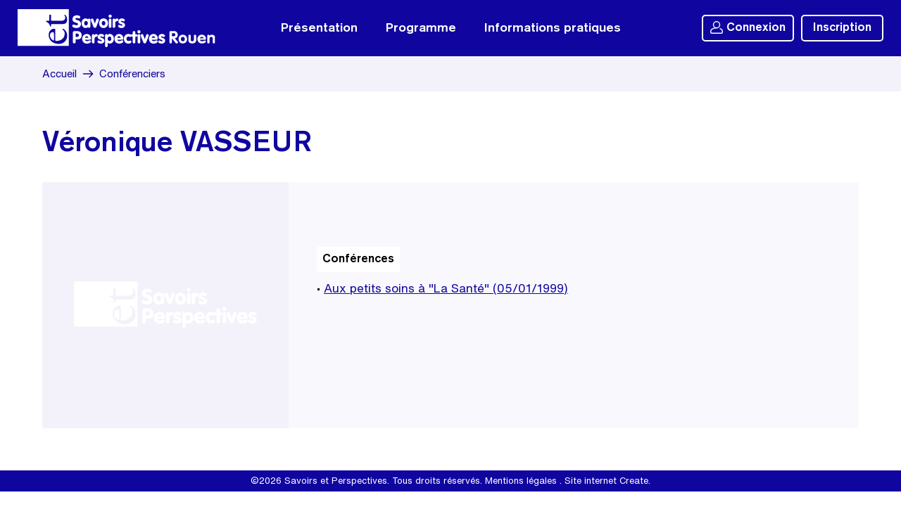

--- FILE ---
content_type: text/html; charset=ISO-8859-1
request_url: https://www.savoirsetperspectives.fr/conferenciers/veronique-vasseur.html
body_size: 1202
content:
<!doctype html>
<html>
<head>
<base href="https://www.savoirsetperspectives.fr/">
<meta charset="iso-8859-1">
<meta name="author" content="www.create-lab.fr">
<link href="css/style.css?v=1.02" rel="stylesheet">
<link href="css/style.responsive.css?v=1.02" rel="stylesheet">
<link href="css/jquery.fancybox.min.css" rel="stylesheet">
<link rel="icon" type="image/png" href="img/icone.png" sizes="96x96">
<meta name="viewport" content="width=device-width, initial-scale=1.0, minimum-scale=1.0, maximum-scale=1.0, user-scalable=no">
<script src="js/jquery.min.js"></script>
<script src="js/jquery.fancybox.min.js"></script>
<script src="js/framework.js?v=1.02"></script>
<title>Conférencier Véronique  VASSEUR</title>
</head><body class="page">
<menu>
	<a href="https://www.savoirsetperspectives.fr/" class="logo"><img src="img/logo.svg"></a>
	<nav>
		<ul class="nav">
			<li>
				<span class="bouton" style="cursor:pointer">Présentation</span>
												<ul>
										<li>
						<a href="https://www.savoirsetperspectives.fr/lassociation.html">L'association</a>
					</li>
										<li>
						<a href="https://www.savoirsetperspectives.fr/lequipe.html">L'équipe</a>
					</li>
										<li>
						<a href="https://www.savoirsetperspectives.fr/la-vie-de-lassociation.html">La vie de l'association</a>
					</li>
									</ul>
							</li>
			<li>
				<span class="bouton" style="cursor:pointer">Programme</span>
				<ul>
					<li>
						<a href="programme/">Programme en cours</a>
					</li>
					<li>
						<a href="archives/">Programmes passés</a>
					</li>
					<li>
						<a href="conferenciers/">Ils sont venus</a>
					</li>
				</ul>
			</li>
			<li>
				<span class="bouton" style="cursor:pointer">Informations pratiques</span>
												<ul>
										<li>
						<a href="https://www.savoirsetperspectives.fr/formules-dabonnement.html">Formules d'abonnement</a>
					</li>
										<li>
						<a href="https://www.savoirsetperspectives.fr/acces.html">Accès</a>
					</li>
										<li>
						<a href="https://www.savoirsetperspectives.fr/nos-partenaires.html">Nos partenaires</a>
					</li>
										<li>
						<a href="https://www.savoirsetperspectives.fr/nous-contacter.html">Nous contacter</a>
					</li>
										<li>
						<a href="https://www.savoirsetperspectives.fr/aide.html">Aide</a>
					</li>
									</ul>
							</li>
		</ul>
	</nav>
	<div class="ident">
				<a data-fancybox data-type="iframe" data-src="popup_connexion.php" data-animation-effect="false" data-small-btn="false" data-toolbar="false" href="javascript:;" class="btn_connexion " style="margin-right: 10px; "><img src="img/user.svg">Connexion</a>
				<a href="inscription/" class="btn_inscription">Inscription</a>
					</div>
	<div class="mobile navmobile">
		<a onClick="MobMenu()" class="noselect"><img src="img/menu.svg"></a>
	</div>
</menu>
<div class="mobile menumobile">
</div>
<div class="arianne">
	<center>
		<a href="https://www.savoirsetperspectives.fr/">Accueil</a>
		<img src="img/rightp.svg">
		<a href="https://www.savoirsetperspectives.fr/conferenciers/">Conférenciers</a>
	</center>
</div>
<center>
	<ul>
		<li>
			<h1>
				Véronique  VASSEUR			</h1>
		</li>
		<li class="fiche">
			<div class="photo" style="background-image:url(img/conferenciers/nopic.svg)">
							</div>
			<div class="desc">
				<span class="texteconf">
												<br>
				<br>
				<strong>Conférences</strong>
								<br>
				&bull;
				<a onClick="alert('Vous devez vous identifier pour accéder à cette rubrique du site')">Aux petits soins à "La Santé" (05/01/1999)</a>
							</div>
		</li>
	</ul>
</center>
</body>

<div class="footer">
	&copy;2026 Savoirs et Perspectives. Tous droits réservés.
	<a class="" href="https://www.savoirsetperspectives.fr/mentions-legales.html">Mentions légales</a>	.
	<a href="https://www.create-lab.fr/" target="_blank">Site internet Create.</a>
</div>
</body></html>

--- FILE ---
content_type: text/css
request_url: https://www.savoirsetperspectives.fr/css/style.css?v=1.02
body_size: 3104
content:
@import url("couleur.php");
@font-face { font-family: 'Titre'; src: url(../fonts/AkzidenzGroteskBE-Md.woff2) format('woff2'), url(../fonts/AkzidenzGroteskBE-Md.woff) format('woff'); font-weight: normal; font-display: swap }
@font-face { font-family: 'Texte'; src: url(../fonts/HelveticaNowText-Light.woff2) format('woff2'), url(../fonts/HelveticaNowText-Light.woff) format('woff'); font-weight: normal; font-style: normal; font-display: swap }
@font-face { font-family: 'Texte'; src: url(../fonts/HelveticaNowText-Regular.woff2) format('woff2'), url(../fonts/HelveticaNowText-Regular.woff) format('woff'); font-weight: bold; font-style: normal; font-display: swap }
html,
body { height: 100%; }
html,
body { margin: 0; font-family: 'Texte', Arial !important; background-color: #FFF; color: #000 }
* { box-sizing: border-box; -webkit-tap-highlight-color: transparent !important }
ul,
form { margin: 0; padding: 0; list-style: none }
a { outline: 0; cursor: pointer; text-decoration: none; color: var(--couleur); -webkit-touch-callout: none; -webkit-user-select: none; -khtml-user-select: none; -moz-user-select: none; -ms-user-select: none; user-select: none }
a:focus { outline: none }
input,
select,
textarea { font-family: 'Texte', Arial; font-weight: normal; background-color: #FFF !important; outline: none !important; filter: none; font-optical-sizing
}
.noselect { -webkit-touch-callout: none; -webkit-user-select: none; -khtml-user-select: none; -moz-user-select: none; -ms-user-select: none; user-select: none }
.grecaptcha-badge { visibility: hidden; }
h1,
h2,
h3 { font-family: 'Titre'; font-weight: normal; margin: 0 }
.mobile { display: none }
.noselect { -webkit-touch-callout: none; -webkit-user-select: none; -khtml-user-select: none; -moz-user-select: none; -ms-user-select: none; user-select: none }
.fancybox-active { height: 100% !important }
.mobile { display: none }
/* HEAD */
menu { background-color: var(--couleur); height: 80px; top: 0; margin: 0; position: fixed; z-index: 10; width: 100%; padding: 0 }
menu .logo img { height: 54px; margin: 13px 0 0 25px }
menu nav { height: 54px; position: absolute; left: 50%; transform: translateX(-50%); top: 0; margin-top: 21px; font-family: 'Titre' }
menu .nav .bouton { font-size: 18px; color: #FFF; display: block; height: 38px; margin: 0 20px; text-align: center; line-height: 38px; }
menu .nav li { float: left }
menu .nav li ul { position: absolute; left: -999em; z-index: 999; margin-left: 20px; background-color: var(--couleur); border-radius: 6px; padding: 15px 25px; max-width: 280px }
menu .nav li ul li { clear: both; width: 100% }
menu .nav li ul a { display: inline-block; color: #FFF; width: 100%; font-size: 17px; line-height: 20px; padding: 10px 0 }
menu .nav li ul a:hover { text-decoration: underline }
menu .nav li:hover ul { left: auto }
menu .ident { height: 80px; right: 25px; top: 0; position: absolute; font-size: 0 }
menu .ident a { display: inline-block; height: 38px; line-height: 38px; margin-top: 21px; padding: 0 15px; font-family: 'Titre'; font-size: 17px; border-radius: 5px; color: #FFF; border: 2px solid #FFF; line-height: 34px }
menu .ident a:hover { background-color: var(--couleur-survol) }
menu .ident .btn_connexion { padding: 0 10px }
menu .ident .btn_connexion img { height: 18px; vertical-align: top; margin: 7px 5px 0 0 }
/* ACCUEIL */
.home { position: relative; width: 100%; height: 100%; background-image: url(../img/bg.jpg); background-repeat: no-repeat; background-size: cover; background-position: center }
.home .slogan { position: absolute; top: 10px; color: #FFF; font-family: 'Titre'; width: 100%; text-align: center; left: 0; top: 25% }
.home .slogan h1 { font-size: 6vh; line-height: 6vh; margin-bottom: 10px }
.home .slogan h2 { font-size: 4vh; line-height: 4.5vh }
.home .zone { position: absolute; left: 50%; transform: translateX(-50%); height: 284px; width: 100%; max-width: 1200px; bottom: 60px }
.home .zone .stitre { height: 44px; width: 100%; padding: 0 20px; position: relative }
.home .zone .stitre h3 { position: absolute; left: 20px; line-height: 36px; padding: 0 10px; font-size: 24px; background-color: #FFF; color: var(--couleur); font-family: 'Titre' }
.home .zone .stitre h3:nth-child(2) { left: calc(50% + 20px) }
.home .encart { font-size: 0; height: 240px; background-color: #FFF; width: calc(50% - 40px); position: absolute }
.home .encart .photo { background-color: #ecebef; display: inline-block; height: 100%; width: 50%; background-size: cover; background-position: center; position: relative; vertical-align: top }
.home .encart .photo a { display: inline-block; background-color: var(--couleur-light); height: 36px; width: 36px; border-radius: 36px; text-align: center; line-height: 36px; bottom: 20px; left: 20px; position: absolute }
.home .encart .photo a img { height: 22px; margin-top: 7px; opacity: 0.7 }
/*.home .encart .photo a:hover { background-color: rgba(255,255,255,0.3); }*/
.home .encart .photo a:hover img { opacity: 0.8 }
.home .encart .photo span { display: inline-block; padding: 4px 6px; bottom: 0; right: 0; font-size: 12px; color: #FFF; position: absolute; background-color: rgba(0,0,0,0.4) }
.home .encart .conf { display: inline-block; height: 100%; width: 50%; padding: 25px 25px; vertical-align: top; position: relative }
.home .encart .conf .date { font-family: 'Titre'; color: var(--couleur); font-size: 17px; margin-bottom: 10px }
.home .encart .conf .titre { margin-bottom: 10px; font-family: 'Titre'; color: #000; font-size: 18px }
.home .encart .conf .titre a { font-family: 'Titre'; color: #000; font-size: 18px }
.home .encart .conf .titre a:hover { text-decoration: underline }
.home .encart .conf .prog { position: absolute; bottom: 25px; font-size: 14px; display: inline-block; border: 1px solid #BBBBBB; line-height: 34px; height: 36px; border-radius: 36px; padding: 0 14px; color: #000; font-family: 'Titre'; background-color: #FFF }
.home .encart .conf .prog:hover { border-color: var(--couleur) }
.home .encart .suiv { display: inline-block; background-color: var(--couleur-light); height: 36px; width: 36px; border-radius: 36px; text-align: center; line-height: 36px; bottom: 25px; right: 25px; position: absolute }
.home .encart .suiv img { height: 22px; margin-top: 7px; opacity: 0.7 }
.home .encart .suiv:hover { background-color: #EEE; }
.home .encart .suiv:hover img { opacity: 0.9 }
.home .encart .conf .auteur { font-size: 15px }
.home .encart .conf .text { font-size: 15px }
.home .encart .conf .replay { margin-top: 15px }
.home .encart .conf .replay a { display: inline-block; background-color: var(--couleur); padding: 4px 8px; color: #FFF; font-size: 14px; font-family: 'Titre'; border-radius: 20px }
.home .left { left: 20px }
.home .right { right: 20px }
/* PROGRAMME */
center { margin: 0 auto; max-width: 1200px; padding: 0 20px; text-align: left }
.arianne { margin-bottom: 50px; background-color: var(--couleur-light); color: var(--couleur); font-size: 15px; height: 50px; line-height: 50px; margin-top: 80px; font-weight: bold }
.arianne a { color: var(--couleur); text-decoration: none }
.arianne a:hover { text-decoration: underline }
.arianne img { vertical-align: top; height: 16px; margin: 17px 4px 0 4px }
.page h1 { font-size: 40px; color: var(--couleur); margin-bottom: 30px }
.filtres { margin-bottom: 50px }
.filtres select,
.filtres input { font-weight: bold; font-size: 15px; height: 38px; border: 1px solid #E5E5E5; padding: 0 15px; border-radius: 50px; width: 180px; margin-right: 8px }
.filtres input { width: 260px }
.filtres select:focus,
.filtres input:focus { border-color: var(--couleur); color: var(--couleur) }
.confs { font-size: 0 }
.confs ul { display: inline-block; font-size: 15px; vertical-align: top; background-color: #F9F8FC; width: calc((100% / 3) - (120px / 3));
margin-right: 60px; margin-bottom: 60px; }
.confs ul:nth-of-type(3n) { margin-right: 0px; }
.confs .photo { aspect-ratio: 1 / 1; background-size: cover; background-position: center; position: relative }
.confs .photo .termine { font-weight: bold; display: inline-block; padding: 3px 6px; top: 15px; left: 15px; font-size: 13px; color: #FFF; position: absolute; background-color: var(--couleur); color: #FFF; border-radius: 2px; }
.confs .photo .auteur { display: inline-block; padding: 4px 6px; bottom: 0; right: 0; font-size: 12px; color: #FFF; position: absolute; background-color: rgba(0,0,0,0.4) }
.confs .desc { padding: 25px 25px 0 25px; height: 240px }
.confs .desc .date { display: block; font-family: 'Titre'; color: var(--couleur); font-size: 17px; margin-bottom: 10px }
.confs .desc .titre { margin-bottom: 10px; font-family: 'Titre'; color: #000; font-size: 19px }
.confs .desc .titre a { font-family: 'Titre'; color: #000; font-size: 19px }
.confs .desc .titre a:hover { text-decoration: underline }
.confs .desc .auteur { display: block; font-size: 15px }
.confs .desc .replay { display: block; margin-top: 10px }
.confs .desc .replay a { display: inline-block; background-color: #FFF; height: 34px; line-height: 32px; padding: 0 12px; color: #FFF; font-size: 14px; font-weight: bold; border-radius: 20px; border: 1px solid var(--couleur); color: var(--couleur) }
.confs .desc .replay a:hover { background-color: var(--couleur); color: #FFF }
.confs .aucun { font-size: 26px; font-family: 'Titre'; margin-bottom: 100px }
.conferenciers ul {
width: calc((100% / 5) - (100px / 5)); margin-right: 25px; margin-bottom: 60px; }
.conferenciers ul:nth-of-type(3n) { margin-right: 25px }
.conferenciers ul:nth-of-type(5n) { margin-right: 0px; }
/* FICHE */
.fiche { font-size: 0; margin-bottom: 60px }
.fiche .photo { display: inline-block; width: 350px; height: 350px; background-size: cover; background-position: center; position: relative; vertical-align: top }
.fiche .photo .termine { font-weight: bold; display: inline-block; padding: 3px 6px; top: 15px; left: 15px; font-size: 15px; color: #FFF; position: absolute; background-color: var(--couleur); color: #FFF; border-radius: 2px; }
.fiche .photo .auteur { display: inline-block; padding: 4px 6px; bottom: 0; right: 0; font-size: 12px; color: #FFF; position: absolute; background-color: rgba(0,0,0,0.4) }
.fiche .desc { display: inline-block; vertical-align: top; background-color: #F9F8FC; padding: 40px; height: 350px; width: calc(100% - 350px) }
.fiche .desc .date { display: block; font-family: 'Titre'; color: var(--couleur); font-size: 24px; margin-bottom: 20px }
.fiche .desc .texteconf { display: block; color: #000; font-size: 17px; font-weight: bold; margin-bottom: 20px; line-height: 26px }
.fiche .desc .texteconf a { text-decoration: underline }
.fiche .desc .texteconf strong { display: inline-block; color: #000; margin-bottom: 10px; font-family: 'Titre'; font-weight: normal; background-color: #FFF; padding: 5px 8px }
.fiche .desc .replay { display: inline-block; margin-top: 10px }
.fiche .desc .replay a { display: inline-block; background-color: #FFF; height: 36px; line-height: 34px; padding: 0 12px; color: #FFF; font-size: 15px; font-weight: bold; border-radius: 20px; border: 1px solid var(--couleur); color: var(--couleur) }
.fiche .desc .replay a:hover { background-color: var(--couleur); color: #FFF }
.avis { margin: 20px 0 80px 0 }
.avis h2 { font-size: 30px; margin-bottom: 20px; color: var(--couleur) }
.avis .note { font-size: 16px; display: block; font-weight: bold; margin-bottom: 20px }
.avis textarea { width: 100%; border: 1px solid #BBBBBB; height: 150px; padding: 20px; font-size: 15px; font-weight: bold; margin-bottom: 20px; border-radius: 10px }
.avis textarea:focus { border-color: var(--couleur) }
.btn { display: inline-block; margin-bottom: 30px; height: 32px; color: #FFF; background-color: var(--couleur); cursor: pointer; font-family: 'Titre'; line-height: 32px; font-size: 16px; border-radius: 20px; padding: 0 15px }
/* Compte */
.compte { background-color: #f9f8fc; border-radius: 20px; padding: 50px 70px; margin: 0 auto 80px auto; width: 100%; max-width: 720px; font-weight: bold; position: relative }
.compte .deco { position: absolute; border: 1px solid var(--couleur); top: 20px; right: 20px; display: inline-block; margin-top: 10px; height: 34px; color: var(--couleur); background-color: #FFF; cursor: pointer; font-family: 'Titre'; line-height: 32px; font-size: 16px; border-radius: 20px; padding: 0 15px; font-weight: normal }
.compte h1 { color: var(--couleur); margin-bottom: 5px; font-size: 38px }
.compte h2 { color: var(--couleur); margin: 40px 0 5px 0; font-size: 28px }
.compte label { display: block; font-family: 'Titre'; font-weight: normal; margin-bottom: 8px }
.compte label span { color: var(--couleur) }
.compte table { width: 100% }
.compte td { padding: 0 0 25px 0 }
.compte input,
.compte select { border: 1px solid #E5E5E5; border-radius: 20px; height: 38px; font-weight: bold; font-size: 15px; padding: 0 15px; width: 100% }
.compte textarea { border: 1px solid #E5E5E5; border-radius: 10px; height: 150px; font-weight: bold; font-size: 15px; padding: 15px; width: 100% }
.compte textarea:focus { border-color: var(--couleur); color: var(--couleur) }
.compte input:focus,
.compte select:focus { border-color: var(--couleur); color: var(--couleur) }
.compte select { width: auto }
.compte .val { text-align: center }
.compte .val a { cursor: pointer; display: inline-block; margin-top: 10px; height: 36px; color: #FFF; background-color: var(--couleur); cursor: pointer; font-family: 'Titre'; line-height: 36px; font-size: 16px; border-radius: 20px; padding: 0 15px; font-weight: normal }
.compte .abonne { display: inline-block; background-color: #ebffed; border-radius: 20px; padding: 8px 12px; font-size: 15px }
/* Inscription */
.compte .abo { cursor: pointer; width: 100%; height: 150px; padding: 40px 0; border: 2px solid #DDDDDD; background-color: #FFF; font-size: 0; border-radius: 12px }
.compte .abo .mode { height: 66px; line-height: 66px; display: inline-block; font-size: 24px; font-family: 'Titre'; text-align: center; vertical-align: top; font-weight: normal; width: 180px }
.compte .abo .desc { height: 66px; display: inline-block; font-size: 16px; vertical-align: top; border-left: 2px solid #DDD; width: calc(100% - 180px); line-height: 21px; padding: 0 30px 0 30px; height:
}
.compte .abo .desc strong { font-family: 'Titre'; font-weight: normal }
.compte .active { border-color: var(--couleur); }
.compte .active .mode { color: var(--couleur); }
.compte .active .desc { border-color: var(--couleur) }
.compte .btnpaiement { cursor: pointer; display: inline-block; margin-top: 10px; height: 36px; color: #FFF; background-color: var(--couleur) !important; cursor: pointer; font-family: 'Titre'; line-height: 36px; font-size: 16px; border-radius: 20px; padding: 0 15px; border: none; font-weight: normal; width: auto !important; margin: 0 auto }
.compte .choixconnexion a { display: block; font-size: 17px; background-color: #FFF; border: 2px solid #EEE; border-radius: 10px; width: 100%; text-align: center; padding: 40px 0 }
.compte .choixconnexion a:hover { border-color: var(--couleur) }
/* TEXTE */
.texte { margin-bottom: 80px; line-height: 25px; padding: 20px 0 0 0; font-size: 16px }
.texte img { width: 100% !important; height: auto !important }
.texte strong { color: var(--couleur) }
.texte table { table-layout: fixed; width: 100% !important; border: none !important; border-collapse: collapse !important; table-layout: fixed !important }
.texte table td { padding: 20px !important; border: none; }
.texte table a { color: var(--couleur) }
.texte table img { width: 100% !important; height: auto !important }
.texte table ul { list-style-type: disc !important; list-style-position: outside !important; padding: 30px }
/* CONTACT */
.contact { font-size: 0 }
.contact ul { display: inline-block; vertical-align: top; font-size: 15px; background-color: #f9f8fc; padding: 40px; border-radius: 8px; width: calc((100%/3) - (80px/3));
margin-right: 40px; height: 320px; margin-bottom: 60px }
.contact ul:nth-child(3) { margin-right: 0; }
.contact ul h2 { margin-bottom: 10px }
.contact .picto { text-align: center; margin-bottom: 15px }
.contact .picto img { height: 60px }
.contact ul h2 { margin-bottom: 10px }
#map { width: 100%; height: 400px; margin-bottom: 40px }
/* FOOTER */
.footer { position: absolute; bottom: 0; left: 0; color: #FFF; text-align: center; font-size: 13px; font-weight: bold; width: 100%; background-color: var(--couleur); height: 30px; line-height: 30px; }
.footer a { color: #FFF }
.footer a:hover { text-decoration: underline }
.page .footer { position: static; }


--- FILE ---
content_type: text/css
request_url: https://www.savoirsetperspectives.fr/css/style.responsive.css?v=1.02
body_size: 831
content:

@media only screen and (max-width: 1050px) {
menu .nav .bouton { margin: 0 10px }
}

@media only screen and (max-width: 1000px) {
.mobile { display: block }
.fancybox-slide { padding: 20px !important }
.fancybox-content { width: 100% !important }
menu { height: 60px; }
menu .logo img { height: 40px; margin: 10px 0 0 10px }
menu nav,
menu .ident,
menu .ident .btn_connexion,
.home .encart .conf .prog { display: none }
.navmobile { float: right; margin-right: 10px }
.navmobile a { float: right; display: block; height: 40px; width: 40px; line-height: 40px; text-align: center; margin: 10px 0 0 0 }
.navmobile a img { height: 22px; margin-top: 9px }
.menumobile { overflow-y: scroll; overflow-x: hidden; display: none; position: fixed; top: 60px; left: 0; right: 0; bottom: 0; background-color: #0c018a; z-index: 10; font-weight: bold }
.menumobile a { font-family: 'Titre'; font-weight: normal; display: block; color: #FFF; font-size: 19px; padding: 12px 10px; border-top: 1px solid #223ec8 }
.menumobile .schild { padding: 12px 30px }
header nav { display: none }
.menumobile .back { font-size: 20px; font-weight: normal }
.menumobile .back span { }
.home { height: auto }
.home .slogan { position: static; padding: 100px 40px 40px 40px }
.home .slogan h1 { font-size: 34px; line-height: 40px; margin-bottom: 10px }
.home .slogan h2 { font-size: 24px; line-height: 26px }
.home .zone { position: static; padding: 0 20px; transform: none; height: auto }
.home .encart { height: 270px; width: 100%; position: static; margin-bottom: 40px }
.home .zone .stitre { padding-left: 0 }
.home .zone .stitre h3 { position: static; display: inline-block; font-size: 20px; }
.home .zone .stitre h3:nth-child(2) { display: none }
.home .encart .conf { padding: 15px }
.home .encart .conf .titre a { font-size: 18px; }
.home .encart .conf .titre { line-height: 18px }
.arianne { margin-bottom: 40px; margin-top: 60px; font-weight: bold }
.page h1 { font-size: 30px; color: var(--couleur); margin-bottom: 20px }
.texte { margin-bottom: 50px; line-height: 25px; padding: 20px 10px 0 10px; font-size: 16px }
.footer { position: static }
.compte { padding: 30px 30px; margin: 0 auto 50px auto; max-width: auto }
.compte .deco { top: -30px; right: 20px; background-color: #FFF }
.confs ul { width: 100%; margin-right: 0; margin-bottom: 40px }
.confs .desc { aspect-ratio: auto; padding-bottom: 25px }
.filtres select,
.filtres input { width: 100%; margin-right: 0; margin-bottom: 5px }
.fiche .photo { display: block; width: 100%; aspect-ratio: 1/1 }
.fiche .desc { display: block; padding: 30px; height: auto; width: 100% }
.compte .abo { height: auto; }
.compte .abo .mode { width: 100% }
.compte .abo .desc { height: auto; border-left: none; width: 100%; text-align: center }
}


--- FILE ---
content_type: text/css
request_url: https://www.savoirsetperspectives.fr/css/jquery.fancybox.min.css
body_size: 3130
content:
body.compensate-for-scrollbar { overflow: hidden }
.fancybox-active { height: auto }
.fancybox-is-hidden { left: -9999px; margin: 0; position: absolute!important; top: -9999px; visibility: hidden }
.fancybox-container { -webkit-backface-visibility: hidden; height: 100%; left: 0; outline: none; position: fixed; -webkit-tap-highlight-color: transparent; top: 0; -ms-touch-action: manipulation; touch-action: manipulation; transform: translateZ(0); width: 100%; z-index: 99992 }
.fancybox-container * { box-sizing: border-box }
.fancybox-bg,
.fancybox-inner,
.fancybox-outer,
.fancybox-stage { bottom: 0; left: 0; position: absolute; right: 0; top: 0 }
.fancybox-outer { -webkit-overflow-scrolling: touch; overflow-y: auto }
.fancybox-bg { background: #1e1e1e; opacity: 0; transition-duration: inherit; transition-property: opacity; transition-timing-function: cubic-bezier(.47, 0, .74, .71) }
.fancybox-is-open .fancybox-bg { opacity: .4; transition-timing-function: cubic-bezier(.22, .61, .36, 1) }
.fancybox-caption,
.fancybox-infobar,
.fancybox-navigation .fancybox-button,
.fancybox-toolbar { direction: ltr; opacity: 0; position: absolute; transition: opacity .25s ease, visibility 0s ease .25s; visibility: hidden; z-index: 99997 }
.fancybox-show-caption .fancybox-caption,
.fancybox-show-infobar .fancybox-infobar,
.fancybox-show-nav .fancybox-navigation .fancybox-button,
.fancybox-show-toolbar .fancybox-toolbar { opacity: 1; transition: opacity .25s ease 0s, visibility 0s ease 0s; visibility: visible }
.fancybox-infobar { color: #ccc; font-size: 13px; -webkit-font-smoothing: subpixel-antialiased; height: 44px; left: 0; line-height: 44px; min-width: 44px; mix-blend-mode: difference; padding: 0 10px; pointer-events: none; top: 0; -webkit-touch-callout: none; -webkit-user-select: none; -moz-user-select: none; -ms-user-select: none; user-select: none }
.fancybox-toolbar { right: 0; top: 0 }
.fancybox-stage { direction: ltr; overflow: visible; transform: translateZ(0); z-index: 99994 }
.fancybox-is-open .fancybox-stage { overflow: hidden }
.fancybox-slide { -webkit-backface-visibility: hidden; display: none; height: 100%; left: 0; outline: none; overflow: auto; -webkit-overflow-scrolling: touch; padding: 44px; position: absolute; text-align: center; top: 0; transition-property: transform, opacity; white-space: normal; width: 100%; z-index: 99994 }
.fancybox-slide:before { content: ""; display: inline-block; font-size: 0; height: 100%; vertical-align: middle; width: 0 }
.fancybox-is-sliding .fancybox-slide,
.fancybox-slide--current,
.fancybox-slide--next,
.fancybox-slide--previous { display: block }
.fancybox-slide--image { overflow: hidden; padding: 44px 0 }
.fancybox-slide--image:before { display: none }
.fancybox-slide--html { padding: 6px }
.fancybox-content { background: #fff; display: inline-block; margin: 0; max-width: 100%; overflow: auto; -webkit-overflow-scrolling: touch; padding: 44px; position: relative; text-align: left; vertical-align: middle }
.fancybox-slide--image .fancybox-content { animation-timing-function: cubic-bezier(.5, 0, .14, 1); -webkit-backface-visibility: hidden; background: transparent; background-repeat: no-repeat; background-size: 100% 100%; left: 0; max-width: none; overflow: visible; padding: 0; position: absolute; top: 0; transform-origin: top left; transition-property: transform, opacity; -webkit-user-select: none; -moz-user-select: none; -ms-user-select: none; user-select: none; z-index: 99995 }
.fancybox-can-zoomOut .fancybox-content { cursor: zoom-out }
.fancybox-can-zoomIn .fancybox-content { cursor: zoom-in }
.fancybox-can-pan .fancybox-content,
.fancybox-can-swipe .fancybox-content { cursor: grab }
.fancybox-is-grabbing .fancybox-content { cursor: grabbing }
.fancybox-container [data-selectable=true] { cursor: text }
.fancybox-image,
.fancybox-spaceball { background: transparent; border: 0; height: 100%; left: 0; margin: 0; max-height: none; max-width: none; padding: 0; position: absolute; top: 0; -webkit-user-select: none; -moz-user-select: none; -ms-user-select: none; user-select: none; width: 100% }
.fancybox-spaceball { z-index: 1 }
.fancybox-slide--iframe .fancybox-content,
.fancybox-slide--map .fancybox-content,
.fancybox-slide--pdf .fancybox-content,
.fancybox-slide--video .fancybox-content { height: 100%; overflow: visible; padding: 0; width: 100%; /*max-width : 870px;*/ }
.fancybox-slide--video .fancybox-content { background: #000 }
.fancybox-slide--map .fancybox-content { background: #e5e3df }
.fancybox-slide--iframe .fancybox-content { background: #fff; border-radius:15px }
.fancybox-iframe,
.fancybox-video { background: transparent; border: 0; display: block; height: 100%; margin: 0; overflow: hidden; padding: 0; width: 100% }
.fancybox-iframe { left: 0; position: absolute; top: 0 }
.fancybox-error { background: #fff; cursor: default; max-width: 400px; padding: 40px; width: 100% }
.fancybox-error p { color: #444; font-size: 16px; line-height: 20px; margin: 0; padding: 0 }
.fancybox-button { background: rgba(30,30,30,.6); border: 0; border-radius: 0; box-shadow: none; cursor: pointer; display: inline-block; height: 44px; margin: 0; padding: 10px; position: relative; transition: color .2s; vertical-align: top; visibility: inherit; width: 44px }
.fancybox-button,
.fancybox-button:link,
.fancybox-button:visited { color: #ccc }
.fancybox-button:hover { color: #fff }
.fancybox-button:focus { outline: none }
.fancybox-button.fancybox-focus { outline: 1px dotted }
.fancybox-button[disabled],
.fancybox-button[disabled]:hover { color: #888; cursor: default; outline: none }
.fancybox-button div { height: 100% }
.fancybox-button svg { display: block; height: 100%; overflow: visible; position: relative; width: 100% }
.fancybox-button svg path { fill: currentColor; stroke-width: 0 }
.fancybox-button--fsenter svg:nth-child(2),
.fancybox-button--fsexit svg:first-child,
.fancybox-button--pause svg:first-child,
.fancybox-button--play svg:nth-child(2) { display: none }
.fancybox-progress { background: #ff5268; height: 2px; left: 0; position: absolute; right: 0; top: 0; transform: scaleX(0); transform-origin: 0; transition-property: transform; transition-timing-function: linear; z-index: 99998 }
.fancybox-close-small { background: transparent; border: 0; border-radius: 0; color: #ccc; cursor: pointer; opacity: .8; padding: 8px; position: absolute; right: -12px; top: -44px; z-index: 401 }
.fancybox-close-small:hover { color: #fff; opacity: 1 }
.fancybox-slide--html .fancybox-close-small { color: currentColor; padding: 10px; right: 0; top: 0 }
.fancybox-slide--image.fancybox-is-scaling .fancybox-content { overflow: hidden }
.fancybox-is-scaling .fancybox-close-small,
.fancybox-is-zoomable.fancybox-can-pan .fancybox-close-small { display: none }
.fancybox-navigation .fancybox-button { background-clip: content-box; height: 100px; opacity: 0; position: absolute; top: calc(50% - 50px); width: 70px }
.fancybox-navigation .fancybox-button div { padding: 7px }
.fancybox-navigation .fancybox-button--arrow_left { left: 0; left: env(safe-area-inset-left); padding: 31px 26px 31px 6px }
.fancybox-navigation .fancybox-button--arrow_right { padding: 31px 6px 31px 26px; right: 0; right: env(safe-area-inset-right) }
.fancybox-caption { background: linear-gradient(0deg, rgba(0,0,0,.85) 0, rgba(0,0,0,.3) 50%, rgba(0,0,0,.15) 65%, rgba(0,0,0,.075) 75.5%, rgba(0,0,0,.037) 82.85%, rgba(0,0,0,.019) 88%, transparent); bottom: 0; color: #eee; font-size: 14px; font-weight: 400; left: 0; line-height: 1.5; padding: 75px 44px 25px; pointer-events: none; right: 0; text-align: center; z-index: 99996 }
@supports (padding:max(0px)) {
.fancybox-caption {
padding:75px max(44px, env(safe-area-inset-right)) max(25px, env(safe-area-inset-bottom)) max(44px, env(safe-area-inset-left))
}
}
.fancybox-caption--separate { margin-top: -50px }
.fancybox-caption__body { max-height: 50vh; overflow: auto; pointer-events: all }
.fancybox-caption a,
.fancybox-caption a:link,
.fancybox-caption a:visited { color: #ccc; text-decoration: none }
.fancybox-caption a:hover { color: #fff; text-decoration: underline }
.fancybox-loading { animation: a 1s linear infinite; background: transparent; border: 4px solid #888; border-bottom-color: #fff; border-radius: 50%; height: 50px; left: 50%; margin: -25px 0 0 -25px; opacity: .7; padding: 0; position: absolute; top: 50%; width: 50px; z-index: 99999 }
@keyframes a {
to {
transform:rotate(1turn)
}
}
.fancybox-animated { transition-timing-function: cubic-bezier(0, 0, .25, 1) }
.fancybox-fx-slide.fancybox-slide--previous { opacity: 0; transform: translate3d(-100%, 0, 0) }
.fancybox-fx-slide.fancybox-slide--next { opacity: 0; transform: translate3d(100%, 0, 0) }
.fancybox-fx-slide.fancybox-slide--current { opacity: 1; transform: translateZ(0) }
.fancybox-fx-fade.fancybox-slide--next,
.fancybox-fx-fade.fancybox-slide--previous { opacity: 0; transition-timing-function: cubic-bezier(.19, 1, .22, 1) }
.fancybox-fx-fade.fancybox-slide--current { opacity: 1 }
.fancybox-fx-zoom-in-out.fancybox-slide--previous { opacity: 0; transform: scale3d(1.5, 1.5, 1.5) }
.fancybox-fx-zoom-in-out.fancybox-slide--next { opacity: 0; transform: scale3d(.5, .5, .5) }
.fancybox-fx-zoom-in-out.fancybox-slide--current { opacity: 1; transform: scaleX(1) }
.fancybox-fx-rotate.fancybox-slide--previous { opacity: 0; transform: rotate(-1turn) }
.fancybox-fx-rotate.fancybox-slide--next { opacity: 0; transform: rotate(1turn) }
.fancybox-fx-rotate.fancybox-slide--current { opacity: 1; transform: rotate(0deg) }
.fancybox-fx-circular.fancybox-slide--previous { opacity: 0; transform: scale3d(0, 0, 0) translate3d(-100%, 0, 0) }
.fancybox-fx-circular.fancybox-slide--next { opacity: 0; transform: scale3d(0, 0, 0) translate3d(100%, 0, 0) }
.fancybox-fx-circular.fancybox-slide--current { opacity: 1; transform: scaleX(1) translateZ(0) }
.fancybox-fx-tube.fancybox-slide--previous { transform: translate3d(-100%, 0, 0) scale(.1) skew(-10deg) }
.fancybox-fx-tube.fancybox-slide--next { transform: translate3d(100%, 0, 0) scale(.1) skew(10deg) }
.fancybox-fx-tube.fancybox-slide--current { transform: translateZ(0) scale(1) }

@media (max-height:576px) {
.fancybox-slide { padding-left: 6px; padding-right: 6px }
.fancybox-slide--image { padding: 6px 0 }
.fancybox-close-small { right: -6px }
.fancybox-slide--image .fancybox-close-small { background: #4e4e4e; color: #f2f4f6; height: 36px; opacity: 1; padding: 6px; right: 0; top: 0; width: 36px }
.fancybox-caption { padding-left: 12px; padding-right: 12px }
@supports (padding:max(0px)) {
.fancybox-caption {
padding-left:max(12px, env(safe-area-inset-left));
padding-right:max(12px, env(safe-area-inset-right))
}
}
}
.fancybox-share { background: #f4f4f4; border-radius: 3px; max-width: 90%; padding: 30px; text-align: center }
.fancybox-share h1 { color: #222; font-size: 35px; font-weight: 700; margin: 0 0 20px }
.fancybox-share p { margin: 0; padding: 0 }
.fancybox-share__button { border: 0; border-radius: 3px; display: inline-block; font-size: 14px; font-weight: 700; line-height: 40px; margin: 0 5px 10px; min-width: 130px; padding: 0 15px; text-decoration: none; transition: all .2s; -webkit-user-select: none; -moz-user-select: none; -ms-user-select: none; user-select: none; white-space: nowrap }
.fancybox-share__button:link,
.fancybox-share__button:visited { color: #fff }
.fancybox-share__button:hover { text-decoration: none }
.fancybox-share__button--fb { background: #3b5998 }
.fancybox-share__button--fb:hover { background: #344e86 }
.fancybox-share__button--pt { background: #bd081d }
.fancybox-share__button--pt:hover { background: #aa0719 }
.fancybox-share__button--tw { background: #1da1f2 }
.fancybox-share__button--tw:hover { background: #0d95e8 }
.fancybox-share__button svg { height: 25px; margin-right: 7px; position: relative; top: -1px; vertical-align: middle; width: 25px }
.fancybox-share__button svg path { fill: #fff }
.fancybox-share__input { background: transparent; border: 0; border-bottom: 1px solid #d7d7d7; border-radius: 0; color: #5d5b5b; font-size: 14px; margin: 10px 0 0; outline: none; padding: 10px 15px; width: 100% }
.fancybox-thumbs { background: #ddd; bottom: 0; display: none; margin: 0; -webkit-overflow-scrolling: touch; -ms-overflow-style: -ms-autohiding-scrollbar; padding: 2px 2px 4px; position: absolute; right: 0; -webkit-tap-highlight-color: rgba(0,0,0,0); top: 0; width: 212px; z-index: 99995 }
.fancybox-thumbs-x { overflow-x: auto; overflow-y: hidden }
.fancybox-show-thumbs .fancybox-thumbs { display: block }
.fancybox-show-thumbs .fancybox-inner { right: 212px }
.fancybox-thumbs__list { font-size: 0; height: 100%; list-style: none; margin: 0; overflow-x: hidden; overflow-y: auto; padding: 0; position: absolute; position: relative; white-space: nowrap; width: 100% }
.fancybox-thumbs-x .fancybox-thumbs__list { overflow: hidden }
.fancybox-thumbs-y .fancybox-thumbs__list::-webkit-scrollbar {
width:7px
}
.fancybox-thumbs-y .fancybox-thumbs__list::-webkit-scrollbar-track {
background:#fff;
border-radius:10px;
box-shadow:inset 0 0 6px rgba(0,0,0,.3)
}
.fancybox-thumbs-y .fancybox-thumbs__list::-webkit-scrollbar-thumb {
background:#2a2a2a;
border-radius:10px
}
.fancybox-thumbs__list a { -webkit-backface-visibility: hidden; backface-visibility: hidden; background-color: rgba(0,0,0,.1); background-position: 50%; background-repeat: no-repeat; background-size: cover; cursor: pointer; float: left; height: 75px; margin: 2px; max-height: calc(100% - 8px); max-width: calc(50% - 4px); outline: none; overflow: hidden; padding: 0; position: relative; -webkit-tap-highlight-color: transparent; width: 100px }
.fancybox-thumbs__list a:before { border: 6px solid #ff5268; bottom: 0; content: ""; left: 0; opacity: 0; position: absolute; right: 0; top: 0; transition: all .2s cubic-bezier(.25, .46, .45, .94); z-index: 99991 }
.fancybox-thumbs__list a:focus:before { opacity: .5 }
.fancybox-thumbs__list a.fancybox-thumbs-active:before { opacity: 1 }

@media (max-width:576px) {
.fancybox-thumbs { width: 110px }
.fancybox-show-thumbs .fancybox-inner { right: 110px }
.fancybox-thumbs__list a { max-width: calc(100% - 10px) }
}


--- FILE ---
content_type: image/svg+xml
request_url: https://www.savoirsetperspectives.fr/img/rightp.svg
body_size: 547
content:
<?xml version="1.0" encoding="utf-8"?>
<svg version="1.1" id="Calque_1" xmlns="http://www.w3.org/2000/svg" xmlns:xlink="http://www.w3.org/1999/xlink" x="0px" y="0px"
	 viewBox="0 0 512 512" style="enable-background:new 0 0 512 512;" xml:space="preserve">
	<style type="text/css">.st0{fill: #10069f;}</style>
	<g>
		<path class="st0" d="M42.7,276.8h375.2L304.9,389.7c-8.5,8.2-8.7,21.7-0.5,30.2c8.2,8.5,21.7,8.7,30.2,0.5c0.2-0.2,0.4-0.3,0.5-0.5
		l149.3-149.3c8.3-8.3,8.3-21.8,0-30.2L335.1,91.1c-8.5-8.2-22-8-30.2,0.5c-8,8.3-8,21.4,0,29.6l112.9,112.9H42.7
		c-11.8,0-21.3,9.6-21.3,21.3S30.9,276.8,42.7,276.8z"/>
	</g>
</svg>


--- FILE ---
content_type: image/svg+xml
request_url: https://www.savoirsetperspectives.fr/img/logo.svg
body_size: 9522
content:
<?xml version="1.0" encoding="utf-8"?>
<svg version="1.1" id="Calque_1" xmlns="http://www.w3.org/2000/svg" xmlns:xlink="http://www.w3.org/1999/xlink" x="0px" y="0px"
	 viewBox="0 0 599.4 115" style="enable-background:new 0 0 599.4 115;" xml:space="preserve">
	<style type="text/css">.st0{fill-rule:evenodd;clip-rule:evenodd;fill:#FFF;}</style>
	<path class="st0" d="M110.5,84.3c0-9.9-0.5-12.9-1.3-13.9c-0.3-0.4-0.8-0.8-2.5-0.8c-3.7,0-8.4,2.6-8.4,10.3
	c0,7.9,7.2,14.8,11.6,14.9c0.3,0,0.7,0,0.7-0.9V84.3z M155.4,0H0v111.5h155.4V0z M101.7,32.8c0,2.3,0.4,2.4,3.2,2.4h24.9
	c7.7,0,14.8-0.9,14.8-9.8c0-1.3-0.3-2.5-0.7-3.6c-0.4-1.2-1.9-3-1.9-3.4c0-1.1,1.5-1.6,2.3-1.3c2.8,2.4,6.1,7.2,6.1,14.1
	c0,11.5-6.4,14-14.4,14h-30.5c-3.6,0-3.9,0.1-3.9,2.8v3.8c-0.5,0.8-2,0.9-2.8,0.4c-1.2-3.9-2.9-7.2-4.1-8.6
	c-1.6-1.8-5.2-4.3-7.9-5.6c-0.3-0.7-0.3-2.3,0.7-2.8h6c2.4,0,2.5-0.1,2.5-2.4V17.8c1.2-1.6,4.8-1.3,5.6-0.1V32.8z M114.5,92.7
	c0,3.5,0.3,3.6,3.6,3.6c13.4,0,24.9-7.9,24.9-22.3c0-4.4-1.3-8.2-6.5-12.3c-0.4-1.3,0.4-2.3,1.6-2.4c9.1,4.4,12.4,14.1,12.4,21.1
	c0,8.7-3.7,15.6-8.8,19.4c-5.2,4-11.4,5.6-17.3,5.6c-16.4,0-30.1-10.9-30.1-27c0-11.5,7.8-19,15.8-19c1.9,0,2.9,0.3,3.5,0.5
	c0.8,0.4,0.9,2.3,0.9,7.9V92.7z M178.9,48.8c3.2,0,4.4-1.7,4.4-3.5c0-2.8-3.2-3.4-7.9-4.9c-4.3-1.4-8.8-3.3-8.8-9.9
	c0-8,6.2-11.8,13.2-11.8c6.7,0,10.4,2.3,10.4,5.5c0,2.3-1.5,3.9-3.7,3.9c-2.7,0-3.5-1.4-7.1-1.4c-2.3,0-3.8,1.2-3.8,3
	c0,2.1,2.1,2.4,7.8,4.3c4.5,1.5,8.9,3.8,8.9,10.8c0,8.5-6.2,12.3-14,12.3c-4.9,0-12.3-1.9-12.3-6c0-2.3,1.4-4.5,3.9-4.5
	C171.9,46.7,174.6,48.8,178.9,48.8z M221.1,52.5V32.7c0-2.3-1.6-4.2-4-4.2c-2,0-3.2,1.4-3.7,2.6c-1.8-2.2-3.9-3.1-6.9-3.1
	c-7,0-12.4,6.5-12.4,14.6c0,8.1,5.4,14.6,12.4,14.6c3,0,5.1-0.9,6.9-3.1c0.6,1.2,1.8,2.6,3.7,2.6C219.4,56.7,221.1,54.8,221.1,52.5z
	 M202.1,42.6c0-3.7,1.9-6.8,5.5-6.8c3.5,0,5.5,3.1,5.5,6.8c0,3.7-2,6.8-5.5,6.8C204,49.4,202.1,46.3,202.1,42.6z M223.7,37l6.5,16.4
	c0.8,1.9,2.1,3.3,4.4,3.3c2.3,0,3.7-1.3,4.4-3.3l6.5-16.4c0.7-1.8,1.2-3.3,1.2-4.5c0-2.2-1.8-4-4-4c-1.6,0-3,0.5-3.9,3l-4.3,12.2
	h-0.1l-4.3-12.2c-0.9-2.5-2.3-3-3.9-3c-2.2,0-4,1.9-4,4C222.5,33.8,223,35.2,223.7,37z M274.4,42.6c0-8.1-5.4-14.6-13.5-14.6
	c-8.1,0-13.5,6.5-13.5,14.6c0,8.1,5.4,14.6,13.5,14.6C269,57.2,274.4,50.7,274.4,42.6z M255.4,42.6c0-3.7,2-6.8,5.5-6.8
	c3.5,0,5.5,3.1,5.5,6.8c0,3.7-1.9,6.8-5.5,6.8C257.3,49.4,255.4,46.3,255.4,42.6z M280.9,16.5c-2.6,0-4.8,2.1-4.8,4.8
	s2.2,4.8,4.8,4.8s4.8-2.1,4.8-4.8S283.5,16.5,280.9,16.5z M276.8,32.7v19.8c0,2.3,1.6,4.2,4,4.2c2.4,0,4-1.9,4-4.2V32.7
	c0-2.3-1.6-4.2-4-4.2C278.5,28.5,276.8,30.4,276.8,32.7z M288.4,32.7v19.8c0,2.3,1.6,4.2,4,4.2c2.4,0,4-1.9,4-4.2v-9.8
	c0-4.1,1.1-5.1,4.6-6.1c2.9-0.9,5-1.5,5-4.3c0-2.5-2.1-4.2-4.1-4.2c-2.3,0-4.2,1.5-5.5,3.1c-0.5-1.2-1.9-2.6-4-2.6
	C290,28.5,288.4,30.4,288.4,32.7z M308.4,47.7c-1.8,0-3.3,1.6-3.3,3.9c0,3.6,5.7,5.6,10.7,5.6c5.5,0,10.3-3.4,10.3-9
	c0-8.9-12.5-8.1-12.5-11.3c0-1.2,1-1.7,2.1-1.7c2.5,0,4.8,2,6.4,2c1.9,0,3.3-1.4,3.3-3.4c0-4.2-6-5.8-9.2-5.8
	c-6.4,0-10.3,4.6-10.3,9.2c0,4.3,2.2,5.9,6.3,7.6c4.5,1.9,6.2,2,6.2,3.7c0,0.8-0.6,1.6-2.3,1.6C312.6,50,310.9,47.7,308.4,47.7z
	 M167.7,70.9v28.5c0,2.9,1.8,4.4,4.2,4.4c2.4,0,4.2-1.5,4.2-4.4v-7.7h6.3c7.9,0,12.3-5.3,12.3-12.5c0-8.3-6.1-12.5-12.5-12.5h-10.2
	C169.7,66.7,167.7,68.2,167.7,70.9z M176,84.2V74.1h4.5c3.3,0,5.5,1.8,5.5,5.1c0,2.6-2,5-5.5,5H176z M204.6,92.4h14.5
	c2.6,0,3.9-0.7,3.9-3.5c0-7-5.1-13.7-13-13.7c-8.2,0-14,6.8-14,14.6c0,8.1,5.4,14.6,14,14.6c6,0,12.6-2.6,12.6-6.5
	c0-2.1-1.5-3.5-3.3-3.5c-1.8,0-4.3,2.5-8.2,2.5C205.9,96.9,204.6,94.1,204.6,92.4z M215,86.8h-10.4c0-1.8,2.1-4.9,5.2-4.9
	C212.9,82,215,85,215,86.8z M225.6,79.9v19.8c0,2.3,1.6,4.2,4,4.2s4-1.9,4-4.2v-9.8c0-4.1,1.1-5.1,4.6-6.1c2.9-0.9,5-1.6,5-4.3
	c0-2.5-2.1-4.2-4.1-4.2c-2.3,0-4.2,1.5-5.6,3.1c-0.5-1.2-1.9-2.6-4-2.6C227.2,75.7,225.6,77.5,225.6,79.9z M245.6,94.9
	c-1.8,0-3.3,1.6-3.3,3.9c0,3.6,5.6,5.6,10.7,5.6c5.5,0,10.3-3.4,10.3-9.1c0-8.8-12.5-8.1-12.5-11.3c0-1.2,1-1.7,2.1-1.7
	c2.5,0,4.8,2,6.4,2c1.9,0,3.3-1.4,3.3-3.4c0-4.2-6-5.8-9.2-5.8c-6.4,0-10.3,4.5-10.3,9.2c0,4.4,2.2,5.9,6.3,7.6
	c4.5,1.9,6.2,2,6.2,3.7c0,0.8-0.6,1.6-2.3,1.6C249.8,97.2,248.1,94.9,245.6,94.9z M265.4,79.9v30.9c0,2.3,1.6,4.2,4,4.2
	c2.4,0,4-1.9,4-4.2v-8.8c1.4,1.2,3.2,2.3,6.6,2.3c7,0,12.4-6.5,12.4-14.6c0-8.1-5.4-14.6-12.4-14.6c-3,0-5.1,0.9-6.9,3.1
	c-0.6-1.2-1.8-2.6-3.8-2.6C267,75.7,265.4,77.5,265.4,79.9z M284.4,89.7c0,3.7-2,6.8-5.5,6.8c-3.5,0-5.5-3.1-5.5-6.8
	c0-3.7,2-6.8,5.5-6.8C282.4,82.9,284.4,86,284.4,89.7z M302.6,92.4h14.5c2.6,0,3.9-0.7,3.9-3.5c0-7-5.1-13.7-13-13.7
	c-8.2,0-14,6.8-14,14.6c0,8.1,5.4,14.6,14,14.6c6.1,0,12.6-2.6,12.6-6.5c0-2.1-1.5-3.5-3.3-3.5c-1.9,0-4.3,2.5-8.2,2.5
	C303.9,96.9,302.6,94.1,302.6,92.4z M312.9,86.8h-10.4c0-1.8,2.1-4.9,5.2-4.9S312.9,85,312.9,86.8z M336,75.2
	c-8.1,0-13.5,6.5-13.5,14.6c0,8.1,5.4,14.6,13.5,14.6c3.2,0,9.5-1.5,9.5-5.6c0-1.7-1.4-3.6-3.3-3.6c-1.2,0-2.8,1.4-6.2,1.4
	c-3.5,0-5.5-3.1-5.5-6.8c0-3.7,1.9-6.8,5.9-6.8c3.1,0,3.7,1.3,5.8,1.3c1.3,0,2.4-0.8,2.9-2c0.7,0.8,1.9,1.2,3.4,1.2h0.9v16.2
	c0,2.3,1.6,4.2,4,4.2c2.4,0,4-1.9,4-4.2V83.4h2.2c2.6,0,4.2-1.1,4.2-3.7c0-2.6-1.6-3.7-4.2-3.7h-2.2v-5.3c0-2.3-1.7-4.2-4-4.2
	c-2.4,0-4,1.9-4,4.2V76h-0.9c-1.9,0-3.3,0.6-3.9,1.9C342.8,75.8,338.7,75.2,336,75.2z M368.3,63.7c-2.6,0-4.8,2.1-4.8,4.8
	c0,2.7,2.2,4.8,4.8,4.8c2.6,0,4.8-2.1,4.8-4.8C373.1,65.8,370.9,63.7,368.3,63.7z M364.3,79.9v19.8c0,2.3,1.6,4.2,4,4.2
	c2.4,0,4-1.9,4-4.2V79.9c0-2.3-1.6-4.2-4-4.2C365.9,75.7,364.3,77.5,364.3,79.9z M375,84.2l6.5,16.3c0.8,1.9,2.2,3.3,4.4,3.3
	c2.3,0,3.6-1.3,4.4-3.3l6.5-16.3c0.7-1.8,1.2-3.3,1.2-4.5c0-2.2-1.8-4-4-4c-1.6,0-3,0.5-3.8,3.1L386,90.9h-0.1l-4.3-12.2
	c-0.9-2.5-2.3-3.1-3.9-3.1c-2.2,0-4,1.9-4,4C373.7,80.9,374.3,82.4,375,84.2z M407.2,92.4h14.5c2.6,0,3.9-0.7,3.9-3.5
	c0-7-5.1-13.7-13-13.7c-8.2,0-14,6.8-14,14.6c0,8.1,5.4,14.6,14,14.6c6.1,0,12.6-2.6,12.6-6.5c0-2.1-1.5-3.5-3.3-3.5
	c-1.8,0-4.3,2.5-8.2,2.5C408.5,96.9,407.2,94.1,407.2,92.4z M417.6,86.8h-10.4c0-1.8,2.1-4.9,5.2-4.9C415.5,82,417.6,85,417.6,86.8z
	 M430.1,94.9c-1.8,0-3.3,1.6-3.3,3.9c0,3.6,5.6,5.6,10.7,5.6c5.5,0,10.3-3.4,10.3-9.1c0-8.8-12.5-8.1-12.5-11.3c0-1.2,1-1.7,2.1-1.7
	c2.5,0,4.8,2,6.4,2c1.9,0,3.3-1.4,3.3-3.4c0-4.2-6-5.8-9.2-5.8c-6.4,0-10.3,4.5-10.3,9.2c0,4.4,2.2,5.9,6.3,7.6
	c4.5,1.9,6.2,2,6.2,3.7c0,0.8-0.6,1.6-2.3,1.6C434.4,97.2,432.6,94.9,430.1,94.9z M468.4,81.8V73h5.8c0.9,0,1.7,0.2,2.4,0.5
	c0.7,0.3,1.3,0.9,1.7,1.6c0.4,0.7,0.6,1.5,0.6,2.4c0,1.3-0.5,2.4-1.3,3.2c-0.9,0.8-2,1.2-3.4,1.2H468.4z M464.7,103.9
	c1.1,0,2-0.3,2.6-1c0.7-0.7,1-1.6,1-2.9V88.5h0.1l11,13.7c0.6,0.8,1.1,1.3,1.6,1.5c0.5,0.2,1.1,0.3,1.9,0.3c0.7,0,1.4-0.1,1.9-0.5
	c0.5-0.3,1-0.7,1.3-1.3c0.3-0.5,0.5-1.1,0.5-1.7c0-0.6-0.1-1.1-0.4-1.6c-0.3-0.5-0.6-1-1.1-1.6l-8.2-8.9l0.9-0.1
	c1.8-0.3,3.4-1,4.6-2c1.2-1,2.2-2.3,2.8-3.8c0.6-1.5,0.9-3.1,0.9-4.8c0-2.2-0.5-4.2-1.5-5.9c-1-1.7-2.3-3.1-4.1-4
	c-1.8-1-3.9-1.5-6.2-1.5h-9.6c-1.1,0-1.9,0.4-2.6,1.1c-0.7,0.7-1,1.6-1,2.6v30c0,1.3,0.3,2.2,1,2.9
	C462.7,103.6,463.6,103.9,464.7,103.9z M501.5,97.3c-1.2,0-2.2-0.3-3.1-0.8c-0.9-0.6-1.6-1.4-2.1-2.4c-0.5-1-0.7-2.1-0.7-3.5
	c0-1.3,0.2-2.4,0.7-3.4c0.5-1,1.2-1.8,2.1-2.3c0.9-0.6,1.9-0.9,3.1-0.9c1.2,0,2.3,0.3,3.2,0.9c0.9,0.6,1.5,1.3,2,2.3
	c0.5,1,0.7,2.1,0.7,3.4c0,1.3-0.3,2.5-0.8,3.5c-0.5,1-1.2,1.8-2,2.4C503.7,97,502.7,97.3,501.5,97.3z M501.5,103.9
	c2.6,0,4.8-0.6,6.8-1.7c2-1.1,3.5-2.7,4.6-4.8c1.1-2,1.6-4.3,1.6-6.8c0-2.5-0.5-4.8-1.7-6.8c-1.1-2-2.7-3.6-4.6-4.7
	c-2-1.1-4.2-1.7-6.7-1.7c-2.5,0-4.8,0.6-6.8,1.7c-2,1.2-3.5,2.8-4.6,4.8c-1.1,2-1.6,4.3-1.6,6.8c0,2.5,0.5,4.8,1.6,6.8
	c1.1,2,2.6,3.6,4.6,4.8C496.7,103.4,498.9,103.9,501.5,103.9z M530.2,103.9c2.4,0,4.5-0.4,6.3-1.2c1.8-0.8,3.2-1.9,4.1-3.4
	c1-1.4,1.5-3.1,1.5-5V80.9c0-0.6-0.2-1.1-0.5-1.7c-0.3-0.5-0.7-0.9-1.3-1.3c-0.5-0.3-1.1-0.5-1.8-0.5c-0.7,0-1.2,0.2-1.8,0.5
	c-0.5,0.3-1,0.7-1.3,1.2c-0.3,0.5-0.4,1.1-0.4,1.7v12.1c0,0.9-0.2,1.7-0.6,2.3c-0.4,0.7-1,1.2-1.7,1.6c-0.8,0.4-1.6,0.6-2.5,0.6
	c-1,0-1.8-0.2-2.5-0.6c-0.7-0.4-1.3-0.9-1.7-1.6c-0.4-0.6-0.6-1.4-0.6-2.3V80.8c0-0.6-0.2-1.2-0.4-1.7c-0.3-0.5-0.7-0.9-1.2-1.2
	c-0.6-0.3-1.1-0.4-1.8-0.4c-0.7,0-1.3,0.2-1.9,0.4c-0.5,0.3-1,0.7-1.2,1.3c-0.3,0.6-0.5,1.1-0.5,1.8v13.5c0,1.9,0.5,3.6,1.5,5.1
	c1,1.5,2.4,2.6,4.2,3.3C525.7,103.6,527.8,103.9,530.2,103.9z M553.5,88.5c0-0.8,0.3-1.5,0.8-2.2c0.5-0.7,1.2-1.2,2.1-1.6
	c0.8-0.4,1.7-0.6,2.7-0.6c1,0,1.9,0.2,2.7,0.6c0.8,0.4,1.5,0.9,2.1,1.6c0.5,0.7,0.8,1.4,0.9,2.2H553.5z M559.4,103.9
	c1.9,0,3.7-0.2,5.5-0.7c1.8-0.5,3.2-1.1,4.4-1.9c0.7-0.4,1.2-1,1.6-1.5c0.3-0.6,0.5-1.1,0.5-1.8c0-0.8-0.3-1.5-0.8-2
	c-0.5-0.5-1.3-0.9-2.2-0.9c-0.5,0-1.1,0.2-2,0.6c-1.1,0.6-2.2,0.9-3.2,1.2c-1,0.3-2.1,0.4-3.1,0.4c-1.3,0-2.5-0.2-3.4-0.6
	c-1-0.4-1.8-0.9-2.3-1.6c-0.6-0.6-0.8-1.4-0.9-2.3h14.9c1.2,0,2.1-0.2,2.6-0.7c0.5-0.5,0.8-1.2,0.8-2.3c0-2.2-0.6-4.3-1.6-6.2
	c-1-1.9-2.5-3.4-4.4-4.6c-1.9-1.1-4.1-1.7-6.6-1.7c-2.6,0-4.9,0.6-6.9,1.8c-2.1,1.2-3.7,2.9-4.8,4.9c-1.1,2-1.7,4.2-1.7,6.6
	c0,2.5,0.6,4.8,1.7,6.8c1.1,2,2.7,3.6,4.7,4.8C554.3,103.4,556.6,103.9,559.4,103.9z M579.2,103.9c0.7,0,1.2-0.1,1.8-0.4
	c0.5-0.3,0.9-0.7,1.2-1.2c0.3-0.5,0.5-1.1,0.5-1.7v-12c0-0.8,0.2-1.6,0.6-2.3c0.4-0.7,1-1.2,1.7-1.7c0.7-0.4,1.5-0.6,2.5-0.6
	c0.9,0,1.8,0.2,2.5,0.6c0.7,0.4,1.3,0.9,1.7,1.6c0.4,0.7,0.6,1.4,0.6,2.3v12.1c0,0.6,0.1,1.1,0.5,1.6c0.3,0.5,0.7,0.9,1.3,1.2
	c0.5,0.3,1.1,0.5,1.8,0.5c0.7,0,1.2-0.1,1.8-0.5c0.6-0.3,1-0.7,1.3-1.3c0.3-0.5,0.5-1.1,0.5-1.7V86.1c0-1.7-0.4-3.3-1.2-4.6
	c-0.8-1.3-1.9-2.3-3.4-3c-1.5-0.7-3.2-1.1-5.2-1.1c-1.7,0-3,0.3-4.2,0.9c-1.1,0.6-2,1.6-2.7,2.9h-0.1l-0.1-0.6
	c-0.2-0.9-0.6-1.7-1.1-2.3c-0.6-0.6-1.4-0.9-2.2-0.9c-0.7,0-1.3,0.2-1.9,0.5c-0.6,0.3-1,0.7-1.3,1.2c-0.3,0.6-0.4,1.1-0.4,1.8v19.5
	c0,0.7,0.1,1.3,0.4,1.8c0.3,0.6,0.7,1,1.3,1.3C577.9,103.8,578.5,103.9,579.2,103.9z"/>
</svg>


--- FILE ---
content_type: image/svg+xml
request_url: https://www.savoirsetperspectives.fr/img/conferenciers/nopic.svg
body_size: 6530
content:
<?xml version="1.0" encoding="utf-8"?>
<!-- Generator: Adobe Illustrator 22.0.1, SVG Export Plug-In . SVG Version: 6.00 Build 0)  -->
<svg version="1.1" xmlns="http://www.w3.org/2000/svg" xmlns:xlink="http://www.w3.org/1999/xlink" x="0px" y="0px"
	 viewBox="0 0 480.1 480.1" style="enable-background:new 0 0 480.1 480.1;" xml:space="preserve">
<style type="text/css">
	.st0{fill-rule:evenodd;clip-rule:evenodd;fill: #f3f2fa;}
	.st1{fill-rule:evenodd;clip-rule:evenodd;fill: #FFF;}
</style>
<g id="Arrière-plan">
	<rect class="st0" width="480.1" height="480.1"/>
	<path class="st1" d="M149.9,260.3c0-7.9-0.4-10.2-1.1-11.1c-0.2-0.3-0.6-0.6-2-0.6c-3,0-6.7,2-6.7,8.2c0,6.3,5.7,11.7,9.2,11.8
		c0.2,0,0.5,0,0.5-0.7V260.3z M185.6,193.6H62v88.2h123.6V193.6z M142.9,219.5c0,1.8,0.3,1.9,2.5,1.9h19.8c6.1,0,11.8-0.8,11.8-7.8
		c0-1.1-0.2-2-0.5-2.9c-0.3-0.9-1.5-2.3-1.5-2.7c0-0.8,1.2-1.3,1.8-1.1c2.2,1.9,4.9,5.7,4.9,11.1c0,9.1-5.1,11.1-11.4,11.1H146
		c-2.9,0-3.1,0.1-3.1,2.2v3c-0.4,0.6-1.6,0.8-2.2,0.3c-1-3.1-2.3-5.7-3.3-6.8c-1.3-1.4-4.1-3.4-6.2-4.5c-0.2-0.5-0.2-1.8,0.5-2.2
		h4.8c1.9,0,2-0.1,2-1.9v-11.8c0.9-1.3,3.8-1.1,4.4-0.1V219.5z M153.1,266.9c0,2.8,0.2,2.9,2.9,2.9c10.7,0,19.8-6.3,19.8-17.6
		c0-3.5-1.1-6.5-5.2-9.8c-0.3-1.1,0.3-1.8,1.3-1.9c7.2,3.5,9.9,11.2,9.9,16.7c0,6.9-3,12.3-7,15.4c-4.1,3.2-9.1,4.5-13.8,4.5
		c-13,0-23.9-8.6-23.9-21.3c0-9.1,6.2-15.1,12.6-15.1c1.5,0,2.3,0.2,2.8,0.4c0.6,0.3,0.7,1.8,0.7,6.3V266.9z M197.1,230.5
		c-2,0-3.1,1.7-3.1,3.5c0,3.3,5.9,4.8,9.8,4.8c6.2,0,11.1-3,11.1-9.8c0-5.5-3.5-7.4-7.1-8.6c-4.6-1.5-6.2-1.7-6.2-3.4
		c0-1.4,1.2-2.4,3-2.4c2.8,0,3.5,1.1,5.6,1.1c1.8,0,2.9-1.3,2.9-3.1c0-2.5-2.9-4.4-8.3-4.4c-5.5,0-10.5,3-10.5,9.3
		c0,5.3,3.6,6.8,7,7.9c3.8,1.2,6.3,1.7,6.3,3.9c0,1.4-0.9,2.8-3.5,2.8C200.9,232.2,198.7,230.5,197.1,230.5z M237.8,235.1v-15.7
		c0-1.8-1.3-3.3-3.2-3.3c-1.6,0-2.5,1.1-3,2.1c-1.4-1.8-3.1-2.5-5.5-2.5c-5.6,0-9.8,5.1-9.8,11.6s4.3,11.6,9.8,11.6
		c2.4,0,4.1-0.7,5.5-2.4c0.5,1,1.4,2,3,2C236.5,238.4,237.8,236.9,237.8,235.1z M222.7,227.3c0-2.9,1.6-5.4,4.4-5.4
		c2.8,0,4.4,2.4,4.4,5.4s-1.6,5.4-4.4,5.4C224.3,232.7,222.7,230.2,222.7,227.3z M239.9,222.9l5.2,12.9c0.6,1.5,1.7,2.6,3.5,2.6
		c1.8,0,2.9-1.1,3.5-2.6l5.2-12.9c0.6-1.4,1-2.6,1-3.6c0-1.7-1.4-3.2-3.2-3.2c-1.3,0-2.4,0.4-3.1,2.4l-3.4,9.7h-0.1l-3.4-9.7
		c-0.7-2-1.8-2.4-3.1-2.4c-1.8,0-3.2,1.5-3.2,3.2C238.9,220.3,239.4,221.4,239.9,222.9z M280.2,227.3c0-6.4-4.3-11.6-10.7-11.6
		c-6.4,0-10.8,5.1-10.8,11.6s4.3,11.6,10.8,11.6C275.9,238.8,280.2,233.7,280.2,227.3z M265.1,227.3c0-2.9,1.6-5.4,4.4-5.4
		c2.8,0,4.4,2.4,4.4,5.4s-1.5,5.4-4.4,5.4C266.6,232.7,265.1,230.2,265.1,227.3z M285.3,206.6c-2.1,0-3.8,1.7-3.8,3.8
		s1.7,3.8,3.8,3.8c2.1,0,3.8-1.7,3.8-3.8S287.4,206.6,285.3,206.6z M282.2,219.4v15.7c0,1.8,1.3,3.3,3.2,3.3s3.2-1.5,3.2-3.3v-15.7
		c0-1.8-1.3-3.3-3.2-3.3S282.2,217.6,282.2,219.4z M291.3,219.4v15.7c0,1.8,1.3,3.3,3.2,3.3s3.2-1.5,3.2-3.3v-7.8
		c0-3.3,0.9-4,3.7-4.8c2.3-0.7,4-1.2,4-3.4c0-2-1.6-3.3-3.3-3.3c-1.8,0-3.4,1.2-4.4,2.5c-0.4-0.9-1.5-2.1-3.2-2.1
		C292.6,216.1,291.3,217.6,291.3,219.4z M307.2,231.3c-1.4,0-2.6,1.3-2.6,3.1c0,2.8,4.5,4.4,8.5,4.4c4.4,0,8.2-2.7,8.2-7.2
		c0-7-10-6.4-10-8.9c0-0.9,0.8-1.4,1.7-1.4c2,0,3.8,1.6,5.1,1.6c1.5,0,2.7-1.1,2.7-2.7c0-3.3-4.8-4.6-7.4-4.6
		c-5.1,0-8.2,3.6-8.2,7.3c0,3.4,1.8,4.7,5,6c3.6,1.5,4.9,1.6,4.9,2.9c0,0.6-0.5,1.3-1.8,1.3C310.6,233.1,309.2,231.3,307.2,231.3z
		 M195.4,249.6v22.6c0,2.3,1.4,3.5,3.3,3.5s3.3-1.2,3.3-3.5v-6.1h5c6.3,0,9.8-4.2,9.8-9.9c0-6.6-4.9-9.9-10-9.9h-8.1
		C197,246.3,195.4,247.5,195.4,249.6z M202,260.2v-8h3.6c2.6,0,4.4,1.4,4.4,4c0,2-1.6,4-4.4,4H202z M224.7,266.7h11.5
		c2,0,3.1-0.5,3.1-2.8c0-5.6-4-10.9-10.3-10.9c-6.5,0-11.2,5.4-11.2,11.5c0,6.4,4.3,11.6,11.2,11.6c4.8,0,10-2.1,10-5.2
		c0-1.6-1.2-2.8-2.7-2.8c-1.5,0-3.4,2-6.5,2C225.7,270.2,224.7,268,224.7,266.7z M232.9,262.3h-8.3c0-1.4,1.6-3.9,4.1-3.9
		S232.9,260.9,232.9,262.3z M241.4,256.8v15.6c0,1.9,1.3,3.3,3.2,3.3c1.9,0,3.2-1.5,3.2-3.3v-7.8c0-3.3,0.9-4,3.7-4.8
		c2.3-0.7,4-1.2,4-3.4c0-2-1.6-3.3-3.3-3.3c-1.8,0-3.4,1.2-4.4,2.5c-0.4-1-1.5-2.1-3.2-2.1C242.7,253.4,241.4,254.9,241.4,256.8z
		 M257.3,268.6c-1.4,0-2.6,1.3-2.6,3.1c0,2.8,4.5,4.4,8.5,4.4c4.4,0,8.2-2.7,8.2-7.2c0-7-10-6.4-10-8.9c0-0.9,0.8-1.4,1.7-1.4
		c2,0,3.8,1.6,5.1,1.6c1.5,0,2.7-1.1,2.7-2.7c0-3.3-4.8-4.5-7.4-4.5c-5.1,0-8.2,3.6-8.2,7.3c0,3.4,1.8,4.7,5,6
		c3.6,1.5,4.9,1.6,4.9,2.9c0,0.7-0.5,1.3-1.8,1.3C260.7,270.5,259.3,268.6,257.3,268.6z M273,256.8v24.5c0,1.8,1.3,3.3,3.2,3.3
		c1.9,0,3.2-1.5,3.2-3.3v-6.9c1.1,0.9,2.5,1.8,5.3,1.8c5.6,0,9.8-5.1,9.8-11.6c0-6.4-4.3-11.5-9.8-11.5c-2.4,0-4,0.7-5.5,2.5
		c-0.5-1-1.4-2.1-3-2.1C274.4,253.4,273,254.9,273,256.8z M288.2,264.6c0,2.9-1.6,5.4-4.4,5.4c-2.8,0-4.4-2.5-4.4-5.4
		c0-2.9,1.5-5.4,4.4-5.4C286.6,259.2,288.2,261.6,288.2,264.6z M302.6,266.7h11.5c2,0,3.1-0.5,3.1-2.8c0-5.6-4-10.9-10.3-10.9
		c-6.5,0-11.1,5.4-11.1,11.5c0,6.4,4.3,11.6,11.1,11.6c4.8,0,10-2.1,10-5.2c0-1.6-1.2-2.8-2.6-2.8c-1.5,0-3.4,2-6.5,2
		C303.6,270.2,302.6,268,302.6,266.7z M310.9,262.3h-8.3c0-1.4,1.6-3.9,4.1-3.9C309.2,258.4,310.9,260.9,310.9,262.3z M329.2,253
		c-6.5,0-10.7,5.1-10.7,11.5c0,6.4,4.3,11.6,10.7,11.6c2.5,0,7.6-1.2,7.6-4.4c0-1.4-1.2-2.8-2.6-2.8c-0.9,0-2.2,1.1-4.9,1.1
		c-2.8,0-4.4-2.5-4.4-5.4c0-2.9,1.5-5.4,4.7-5.4c2.5,0,2.9,1.1,4.6,1.1c1,0,1.9-0.6,2.3-1.6c0.6,0.6,1.5,0.9,2.7,0.9h0.7v12.8
		c0,1.9,1.3,3.3,3.2,3.3s3.2-1.5,3.2-3.3v-12.8h1.8c2,0,3.3-0.9,3.3-2.9c0-2-1.3-3-3.3-3h-1.8v-4.2c0-1.8-1.3-3.3-3.2-3.3
		s-3.2,1.5-3.2,3.3v4.2h-0.7c-1.5,0-2.6,0.5-3.1,1.6C334.6,253.5,331.4,253,329.2,253z M354.9,243.9c-2.1,0-3.8,1.7-3.8,3.8
		c0,2.1,1.7,3.8,3.8,3.8c2.1,0,3.8-1.7,3.8-3.8C358.7,245.6,357,243.9,354.9,243.9z M351.7,256.8v15.6c0,1.9,1.3,3.3,3.2,3.3
		s3.2-1.5,3.2-3.3v-15.6c0-1.9-1.3-3.3-3.2-3.3S351.7,254.9,351.7,256.8z M360.2,260.2l5.2,12.9c0.6,1.5,1.7,2.6,3.5,2.6
		c1.8,0,2.9-1.1,3.5-2.6l5.2-12.9c0.6-1.4,1-2.6,1-3.6c0-1.7-1.4-3.2-3.2-3.2c-1.3,0-2.4,0.4-3.1,2.4l-3.4,9.7h-0.1l-3.4-9.7
		c-0.7-2-1.8-2.4-3.1-2.4c-1.8,0-3.2,1.5-3.2,3.2C359.2,257.6,359.6,258.8,360.2,260.2z M385.8,266.7h11.5c2,0,3.1-0.5,3.1-2.8
		c0-5.6-4-10.9-10.3-10.9c-6.5,0-11.1,5.4-11.1,11.5c0,6.4,4.3,11.6,11.1,11.6c4.8,0,10-2.1,10-5.2c0-1.6-1.2-2.8-2.7-2.8
		c-1.5,0-3.4,2-6.5,2C386.9,270.2,385.8,268,385.8,266.7z M394.1,262.3h-8.3c0-1.4,1.6-3.9,4.1-3.9
		C392.5,258.4,394.1,260.9,394.1,262.3z M404,268.6c-1.4,0-2.6,1.3-2.6,3.1c0,2.8,4.5,4.4,8.5,4.4c4.4,0,8.2-2.7,8.2-7.2
		c0-7-10-6.4-10-8.9c0-0.9,0.8-1.4,1.7-1.4c2,0,3.8,1.6,5.1,1.6c1.5,0,2.7-1.1,2.7-2.7c0-3.3-4.8-4.5-7.4-4.5
		c-5.1,0-8.2,3.6-8.2,7.3c0,3.4,1.8,4.7,5,6c3.5,1.5,4.9,1.6,4.9,2.9c0,0.7-0.5,1.3-1.8,1.3C407.4,270.5,406,268.6,404,268.6z"/>
</g>
<g id="Calque_1">
</g>
</svg>


--- FILE ---
content_type: application/javascript
request_url: https://www.savoirsetperspectives.fr/js/framework.js?v=1.02
body_size: 263
content:
var menumobactif = '';

function MobMenu()
{
	if(menumobactif === true){ CloseMobMenu(); $('body').css({'overflow':''}); }
	else
	{
		$.post('ws/',{'action':'menu', 'parent':''})
		.done(function(html)
		{
			$('.menumobile').html(html);
			$('.menumobile').show();
			menumobactif = true;
			$('body').css({'overflow':'hidden'});
		});
	}	
}

function CloseMobMenu()
{
	$('.menumobile').hide();
	menumobactif = '';
}

function NavMenu(parent)
{
	$.post('ws/',{'action':'menu', 'parent':parent})
	.done(function(html){ $('.menumobile').html(html); })	
}

function IsNum(evt)
{
	var charCode = (evt.which) ? evt.which : event.keyCode
	if (charCode != 46 && charCode > 31 && (charCode < 48 || charCode > 57)) {
		return false;
	} else {
		return true;
	}
}

--- FILE ---
content_type: image/svg+xml
request_url: https://www.savoirsetperspectives.fr/img/user.svg
body_size: 1454
content:
<svg xmlns="http://www.w3.org/2000/svg" version="1.1" xmlns:xlink="http://www.w3.org/1999/xlink" width="512" height="512" x="0" y="0" viewBox="0 0 682.667 682.667" style="enable-background:new 0 0 512 512" xml:space="preserve" class=""><g><defs><clipPath id="a" clipPathUnits="userSpaceOnUse"><path d="M0 512h512V0H0Z" fill="#FFF" opacity="1" data-original="#FFF"></path></clipPath></defs><g clip-path="url(#a)" transform="matrix(1.33333 0 0 -1.33333 0 682.667)"><path d="M0 0c0 70.692 57.308 128 128 128 70.692 0 128-57.308 128-128 0-70.692-57.308-128-128-128C57.308-128 0-70.692 0 0Z" style="stroke-width:40;stroke-linecap:round;stroke-linejoin:round;stroke-miterlimit:10;stroke-dasharray:none;stroke-opacity:1" transform="translate(128 364)" fill="none" stroke="#FFF" stroke-width="40" stroke-linecap="round" stroke-linejoin="round" stroke-miterlimit="10" stroke-dasharray="none" stroke-opacity="" data-original="#FFF" class=""></path><path d="M0 0c23.308-10.357 41.955-22.615 56.089-35.034C77.637-53.966 89.902-81.317 89.902-110v-37c0-22.091-17.908-40-40-40h-392c-22.091 0-40 17.909-40 40v37c0 28.683 12.265 56.034 33.813 74.966C-311.801-2.979-245.262 29-146.098 29" style="stroke-width:40;stroke-linecap:round;stroke-linejoin:miter;stroke-miterlimit:10;stroke-dasharray:none;stroke-opacity:1" transform="translate(402.098 207)" fill="none" stroke="#FFF" stroke-width="40" stroke-linecap="round" stroke-linejoin="miter" stroke-miterlimit="10" stroke-dasharray="none" stroke-opacity="" data-original="#FFF" class=""></path></g></g></svg>